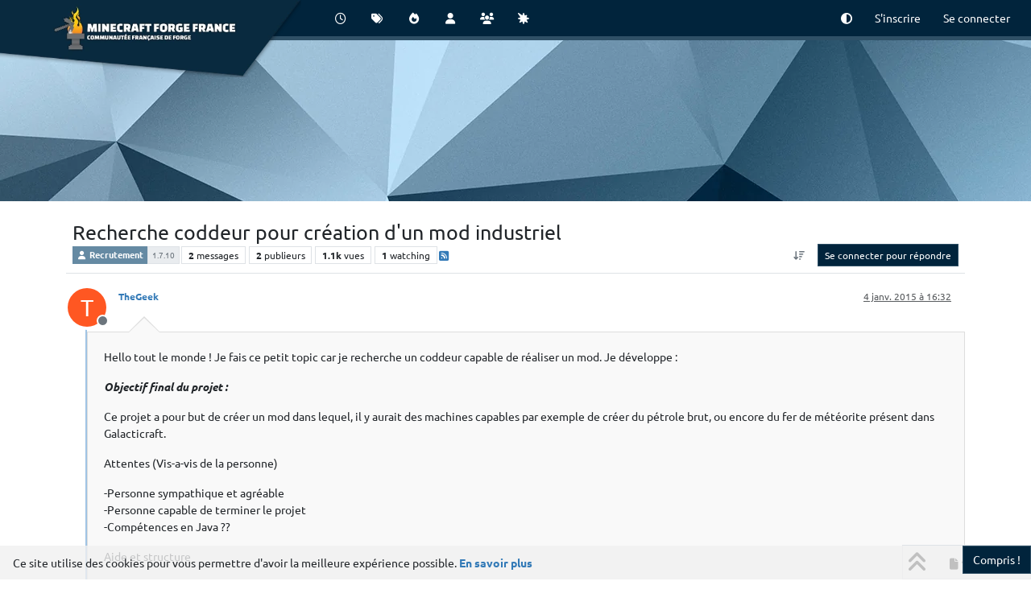

--- FILE ---
content_type: text/html; charset=utf-8
request_url: https://www.minecraftforgefrance.fr/topic/1595/recherche-coddeur-pour-cr%C3%A9ation-d-un-mod-industriel
body_size: 15418
content:
<!DOCTYPE html>
<html lang="fr" data-dir="ltr" style="direction: ltr;">
<head>
<title>Recherche coddeur pour création d&#x27;un mod industriel | Minecraft Forge France</title>
<meta name="viewport" content="width&#x3D;device-width, initial-scale&#x3D;1.0" />
	<meta name="content-type" content="text/html; charset=UTF-8" />
	<meta name="apple-mobile-web-app-capable" content="yes" />
	<meta name="mobile-web-app-capable" content="yes" />
	<meta property="og:site_name" content="Minecraft Forge France" />
	<meta name="msapplication-badge" content="frequency=30; polling-uri=https://www.minecraftforgefrance.fr/sitemap.xml" />
	<meta name="theme-color" content="#ffffff" />
	<meta name="keywords" content="Forge,Modding,Minecraft,Développement,Mods" />
	<meta name="msapplication-square150x150logo" content="/assets/uploads/system/site-logo.png" />
	<meta name="title" content="Recherche coddeur pour création d&#x27;un mod industriel" />
	<meta property="og:title" content="Recherche coddeur pour création d&#x27;un mod industriel" />
	<meta property="og:type" content="article" />
	<meta property="article:published_time" content="2015-01-04T16:32:46.000Z" />
	<meta property="article:modified_time" content="2015-02-23T17:40:18.000Z" />
	<meta property="article:section" content="Recrutement" />
	<meta name="description" content="Hello tout le monde ! Je fais ce petit topic car je recherche un coddeur capable de réaliser un mod. Je développe : Objectif final du projet : Ce projet a po..." />
	<meta property="og:description" content="Hello tout le monde ! Je fais ce petit topic car je recherche un coddeur capable de réaliser un mod. Je développe : Objectif final du projet : Ce projet a po..." />
	<meta property="og:image" content="https://www.minecraftforgefrance.fr/assets/uploads/system/og-image.png" />
	<meta property="og:image:url" content="https://www.minecraftforgefrance.fr/assets/uploads/system/og-image.png" />
	<meta property="og:image:width" content="512" />
	<meta property="og:image:height" content="512" />
	<meta property="og:url" content="https://www.minecraftforgefrance.fr/topic/1595/recherche-coddeur-pour-cr%C3%A9ation-d-un-mod-industriel" />
	
<link rel="stylesheet" type="text/css" href="/assets/client.css?v=7874456be8e" />
<link rel="icon" type="image/x-icon" href="/assets/uploads/system/favicon.ico?v&#x3D;7874456be8e" />
	<link rel="manifest" href="/manifest.webmanifest" crossorigin="use-credentials" />
	<link rel="search" type="application/opensearchdescription+xml" title="Minecraft Forge France" href="/osd.xml" />
	<link rel="apple-touch-icon" href="/assets/uploads/system/touchicon-orig.png" />
	<link rel="icon" sizes="36x36" href="/assets/uploads/system/touchicon-36.png" />
	<link rel="icon" sizes="48x48" href="/assets/uploads/system/touchicon-48.png" />
	<link rel="icon" sizes="72x72" href="/assets/uploads/system/touchicon-72.png" />
	<link rel="icon" sizes="96x96" href="/assets/uploads/system/touchicon-96.png" />
	<link rel="icon" sizes="144x144" href="/assets/uploads/system/touchicon-144.png" />
	<link rel="icon" sizes="192x192" href="/assets/uploads/system/touchicon-192.png" />
	<link rel="stylesheet" href="https://www.minecraftforgefrance.fr/assets/plugins/nodebb-plugin-emoji/emoji/styles.css?v&#x3D;7874456be8e" />
	<link rel="prefetch" href="/assets/src/modules/composer.js?v&#x3D;7874456be8e" />
	<link rel="prefetch" href="/assets/src/modules/composer/uploads.js?v&#x3D;7874456be8e" />
	<link rel="prefetch" href="/assets/src/modules/composer/drafts.js?v&#x3D;7874456be8e" />
	<link rel="prefetch" href="/assets/src/modules/composer/tags.js?v&#x3D;7874456be8e" />
	<link rel="prefetch" href="/assets/src/modules/composer/categoryList.js?v&#x3D;7874456be8e" />
	<link rel="prefetch" href="/assets/src/modules/composer/resize.js?v&#x3D;7874456be8e" />
	<link rel="prefetch" href="/assets/src/modules/composer/autocomplete.js?v&#x3D;7874456be8e" />
	<link rel="prefetch" href="/assets/templates/composer.tpl?v&#x3D;7874456be8e" />
	<link rel="prefetch" href="/assets/language/fr/topic.json?v&#x3D;7874456be8e" />
	<link rel="prefetch" href="/assets/language/fr/modules.json?v&#x3D;7874456be8e" />
	<link rel="prefetch" href="/assets/language/fr/tags.json?v&#x3D;7874456be8e" />
	<link rel="prefetch stylesheet" href="/assets/plugins/nodebb-plugin-markdown/styles/default.css" />
	<link rel="prefetch" href="/assets/language/fr/markdown.json?v&#x3D;7874456be8e" />
	<link rel="canonical" href="https://www.minecraftforgefrance.fr/topic/1595/recherche-coddeur-pour-création-d-un-mod-industriel" />
	<link rel="alternate" type="application/rss+xml" href="/topic/1595.rss" />
	<link rel="up" href="https://www.minecraftforgefrance.fr/category/36/recrutement" />
	<link rel="author" href="https://www.minecraftforgefrance.fr/user/thegeek" />
	
<script>
var config = JSON.parse('{"relative_path":"","upload_url":"/assets/uploads","asset_base_url":"/assets","assetBaseUrl":"/assets","siteTitle":"Minecraft Forge France","browserTitle":"Minecraft Forge France","description":"Forum communautaire autour de l&#x27;api Minecraft Forge. Tutoriels de modding, aide aux utilisateurs et aux d\xE9veloppeurs.","keywords":"Forge,Modding,Minecraft,D\xE9veloppement,Mods","brand:logo":"&#x2F;assets&#x2F;uploads&#x2F;system&#x2F;site-logo.png","titleLayout":"&#123;pageTitle&#125; | &#123;browserTitle&#125;","showSiteTitle":false,"maintenanceMode":false,"postQueue":0,"minimumTitleLength":3,"maximumTitleLength":255,"minimumPostLength":3,"maximumPostLength":131072,"minimumTagsPerTopic":0,"maximumTagsPerTopic":8,"minimumTagLength":3,"maximumTagLength":15,"undoTimeout":10000,"useOutgoingLinksPage":false,"allowGuestHandles":false,"allowTopicsThumbnail":false,"usePagination":true,"disableChat":false,"disableChatMessageEditing":false,"maximumChatMessageLength":1000,"socketioTransports":["polling","websocket"],"socketioOrigins":"https://www.minecraftforgefrance.fr:*","websocketAddress":"","maxReconnectionAttempts":5,"reconnectionDelay":1500,"topicsPerPage":20,"postsPerPage":20,"maximumFileSize":8192,"theme:id":"@minecraftforgefrance/nodebb-theme-mff","theme:src":"","defaultLang":"fr","userLang":"fr","loggedIn":false,"uid":-1,"cache-buster":"v=7874456be8e","topicPostSort":"oldest_to_newest","categoryTopicSort":"recently_replied","csrf_token":false,"searchEnabled":true,"searchDefaultInQuick":"titles","bootswatchSkin":"","composer:showHelpTab":true,"enablePostHistory":true,"timeagoCutoff":30,"timeagoCodes":["af","am","ar","az-short","az","be","bg","bs","ca","cs","cy","da","de-short","de","dv","el","en-short","en","es-short","es","et","eu","fa-short","fa","fi","fr-short","fr","gl","he","hr","hu","hy","id","is","it-short","it","ja","jv","ko","ky","lt","lv","mk","nl","no","pl","pt-br-short","pt-br","pt-short","pt","ro","rs","ru","rw","si","sk","sl","sq","sr","sv","th","tr-short","tr","uk","ur","uz","vi","zh-CN","zh-TW"],"cookies":{"enabled":true,"message":"[[global:cookies.message]]","dismiss":"[[global:cookies.accept]]","link":"[[global:cookies.learn-more]]","link_url":"https:&#x2F;&#x2F;www.cookiesandyou.com"},"thumbs":{"size":512},"emailPrompt":1,"useragent":{"isSafari":false},"fontawesome":{"pro":false,"styles":["solid","brands","regular"],"version":"6.7.2"},"activitypub":{"probe":0},"acpLang":"undefined","topicSearchEnabled":false,"disableCustomUserSkins":true,"defaultBootswatchSkin":"","emojiCustomFirst":false,"composer-default":{},"contactpage":{"reCaptchaPubKey":"6Lfa2lkUAAAAADha7zGLHECHZQ5g5GjD81cAfW5G","hcaptchaPubKey":""},"question-and-answer":{"defaultCid_2":"off","defaultCid_3":"off","defaultCid_4":"off","defaultCid_5":"off","defaultCid_6":"on","defaultCid_7":"off","defaultCid_8":"off","defaultCid_9":"off","defaultCid_10":"off","defaultCid_11":"off","defaultCid_12":"off","defaultCid_13":"off","defaultCid_14":"off","defaultCid_15":"off","defaultCid_16":"off","defaultCid_17":"off","defaultCid_18":"off","defaultCid_19":"off","defaultCid_20":"off","defaultCid_21":"on","defaultCid_22":"off","defaultCid_23":"off","defaultCid_24":"off","defaultCid_25":"off","defaultCid_26":"off","defaultCid_27":"off","defaultCid_28":"off","defaultCid_29":"off","defaultCid_30":"off","defaultCid_31":"off","defaultCid_32":"off","defaultCid_33":"off","defaultCid_34":"off","defaultCid_35":"off","defaultCid_36":"off","defaultCid_37":"off","defaultCid_38":"off","defaultCid_39":"off","defaultCid_40":"off","defaultCid_41":"on","defaultCid_42":"on","defaultCid_43":"on","defaultCid_44":"off","defaultCid_45":"off","defaultCid_46":"off","defaultCid_47":"on","defaultCid_48":"off","defaultCid_49":"off","defaultCid_50":"on","defaultCid_51":"on","defaultCid_52":"off","defaultCid_53":"off","defaultCid_54":"off","defaultCid_55":"on","defaultCid_56":"on","defaultCid_57":"off","defaultCid_58":"off","defaultCid_59":"on","defaultCid_60":"off","forceQuestions":"off"},"markdown":{"highlight":1,"highlightLinesLanguageList":"[\\"apache,apacheconf\\",\\"bash,sh,zsh\\",\\"cs,csharp\\",\\"cpp,c,cc,h,c++,h++,hpp\\",\\"css\\",\\"coffeescript,coffee,cson,iced\\",\\"diff,patch\\",\\"xml,html,xhtml,rss,atom,xjb,xsd,xsl,plist\\",\\"http,https\\",\\"ini,toml\\",\\"json\\",\\"java\\",\\"javascript,js,jsx\\",\\"makefile,mk,mak\\",\\"markdown,md,mkdown,mkd\\",\\"nginx,nginxconf\\",\\"objectivec,objc,obj-c\\",\\"php,php3,php4,php5,php6\\",\\"perl,pl,pm\\",\\"python,py,gyp\\",\\"ruby,rb,gemspec,podspec,thor,irb\\",\\"sql\\",\\"shell,console\\"]","hljsLanguages":["common"],"theme":"default.css","defaultHighlightLanguage":"","externalMark":false},"spam-be-gone":{},"2factor":{"hasKey":false},"hideSubCategories":false,"hideCategoryLastPost":false,"enableQuickReply":false}');
var app = {
user: JSON.parse('{"uid":-1,"username":"Invité","displayname":"Invité","userslug":"","fullname":"Invité","email":"","icon:text":"?","icon:bgColor":"#aaa","groupTitle":"","groupTitleArray":[],"status":"offline","reputation":0,"email:confirmed":false,"unreadData":{"":{},"new":{},"watched":{},"unreplied":{}},"isAdmin":false,"isGlobalMod":false,"isMod":false,"privileges":{"chat":false,"chat:privileged":false,"upload:post:image":false,"upload:post:file":false,"signature":false,"invite":false,"group:create":false,"search:content":false,"search:users":false,"search:tags":false,"view:users":false,"view:tags":false,"view:groups":false,"local:login":false,"ban":false,"mute":false,"view:users:info":false},"blocks":[],"timeagoCode":"fr","offline":true,"lastRoomId":null,"isEmailConfirmSent":false}')
};
document.documentElement.style.setProperty('--panel-offset', `${localStorage.getItem('panelOffset') || 0}px`);
</script>

<!-- Matomo -->

<script type="text/javascript">
var _paq = _paq || [];

var url = "https://stats.minecraftforgefrance.fr/";

function fireMatomo (data) {
    _paq.push(['setDocumentTitle', document.title]);
    _paq.push(['setCustomUrl', location.href]);
    _paq.push(['enableHeartBeatTimer']);
    _paq.push(['appendToTrackingUrl', 'bots=1']);
	if (data && data.tpl === 'search') {
		_paq.push(['trackSiteSearch', ajaxify.data.search_query,, ajaxify.data.matchCount]);
	} else {
		_paq.push(['trackPageView']);
	}
    _paq.push(['enableLinkTracking']);
    _paq.push(['setTrackerUrl', url+'matomo.php']);
    _paq.push(['setSiteId', 1]);
}
fireMatomo(null);

var tag=document.createElement('script'), firstScript=document.getElementsByTagName('script')[0];
tag.type='text/javascript'; tag.async=true; tag.defer=true; tag.src=url+'matomo.js'; firstScript.parentNode.insertBefore(tag,firstScript);
</script>
<!-- End Matomo Code -->



<style>@media (min-width:992px){.shoutbox-archive-content,.shoutbox-content{height:300px}}.lazyYT-container{margin:0 auto}.topic .posts .content pre{max-height:600px}.partner a img{margin:5px auto}a.anchor-offset{top:-153px}</style>

</head>
<body class="page-topic page-topic-1595 page-topic-recherche-coddeur-pour-création-d-un-mod-industriel template-topic page-topic-category-36 page-topic-category-recrutement parent-category-36 page-status-200 theme-mff user-guest skin-noskin">
<nav id="menu" class="slideout-menu hidden">
<section class="menu-section" data-section="navigation">
<ul class="menu-section-list text-bg-dark list-unstyled"></ul>
</section>
</nav>
<nav id="chats-menu" class="slideout-menu hidden">

</nav>
<main id="panel" class="slideout-panel">
<nav class="navbar sticky-top navbar-expand-lg header border-bottom py-0" id="header-menu" component="navbar">
<!-- MFF change: container-fuild and add shard and logo -->
<div class="container-fluid justify-content-start flex-nowrap">
<div class="shard shard-top">
<a href="https://www.minecraftforgefrance.fr">
<img class="d-inline-flex d-sm-none" src="/assets/plugins/@minecraftforgefrance/nodebb-theme-mff/images/logo.webp">
<h1 class="d-inline-flex d-sm-none">MFF</h1>
<img class="d-none d-sm-inline" src="/assets/plugins/@minecraftforgefrance/nodebb-theme-mff/images/banner.webp">
</a>
</div>
<div class="d-flex align-items-center me-auto" style="min-width: 0px;">
<button type="button" class="navbar-toggler border-0" id="mobile-menu">
<i class="fa fa-lg fa-fw fa-bars unread-count" ></i>
<span component="unread/icon" class="notification-icon fa fa-fw fa-book unread-count" data-content="0" data-unread-url="/unread"></span>
</button>
<div class="d-inline-flex align-items-center" style="min-width: 0px;">

<a class="navbar-brand" href="https://www.minecraftforgefrance.fr">
<img alt="Minecraft Forge France" class=" forum-logo d-inline-block align-text-bottom" src="/assets/uploads/system/site-logo.png?v=7874456be8e" />
</a>


</div>
</div>


<div component="navbar/title" class="visible-xs hidden">
<span></span>
</div>
<div id="nav-dropdown" class="collapse navbar-collapse d-none d-lg-block">
<ul id="main-nav" class="navbar-nav me-auto mb-2 mb-lg-0 gap-2">


<li class="nav-item " title="Récent">
<a class="nav-link navigation-link "
 href="&#x2F;recent" >

<i class="fa fa-fw fa-clock-o" data-content=""></i>


<span class="visible-xs-inline">Récent</span>


</a>

</li>



<li class="nav-item " title="Mots-clés">
<a class="nav-link navigation-link "
 href="&#x2F;tags" >

<i class="fa fa-fw fa-tags" data-content=""></i>


<span class="visible-xs-inline">Mots-clés</span>


</a>

</li>



<li class="nav-item " title="Populaire">
<a class="nav-link navigation-link "
 href="&#x2F;popular" >

<i class="fa fa-fw fa-fire" data-content=""></i>


<span class="visible-xs-inline">Populaire</span>


</a>

</li>



<li class="nav-item " title="Utilisateurs">
<a class="nav-link navigation-link "
 href="&#x2F;users" >

<i class="fa fa-fw fa-user" data-content=""></i>


<span class="visible-xs-inline">Utilisateurs</span>


</a>

</li>



<li class="nav-item " title="Groupes">
<a class="nav-link navigation-link "
 href="&#x2F;groups" >

<i class="fa fa-fw fa-group" data-content=""></i>


<span class="visible-xs-inline">Groupes</span>


</a>

</li>



<li class="nav-item " title="Événements Forge">
<a class="nav-link navigation-link "
 href="&#x2F;forge-events" >

<i class="fa fa-fw fa-burst" data-content=""></i>


<span class="visible-xs-inline">Forge Events</span>


</a>

</li>


</ul>
<ul class="navbar-nav mb-2 mb-lg-0 hidden-xs">
<li class="nav-item">
<a href="#" id="reconnect" class="nav-link hide" title="Il semble que votre connexion à  Minecraft Forge France ait été perdue, veuillez patienter pendant que nous vous reconnectons.">
<i class="fa fa-check"></i>
</a>
</li>
</ul>

<!-- MFF change: add theme picker -->
<!-- MFF add: theme picker. This partial don't exist in Persona -->
<ul class="navbar-nav me-0 mb-2 mb-lg-0 align-items-center gap-2">
<li class="nav-item dropdown">
<a class="nav-link dropdown-toggle" href="#" id="navbarDropdownThemePickerMenu" role="button" data-bs-toggle="dropdown" aria-expanded="false">
<i class="fa-solid fa-circle-half-stroke"></i>
</a>
<ul class="dropdown-menu dropdown-menu-end" aria-labelledby="navbarDropdownThemePickerMenu" id="theme-picker">
<li><a class="dropdown-item" href="#" data-theme="auto"><i class="fa-solid fa-circle-half-stroke"></i> Automatique</a></li>
<li><a class="dropdown-item" href="#" data-theme="dark"><i class="fa-solid fa-moon"></i> Foncé</a></li>
<li><a class="dropdown-item" href="#" data-theme="light"><i class="fa-solid fa-sun"></i> Clair</a></li>
</ul>
</li>
</ul>
<!-- MFF change: add theme picker END -->


<ul id="logged-out-menu" class="navbar-nav me-0 mb-2 mb-lg-0 align-items-center gap-2">

<li class="nav-item">
<a class="nav-link" href="/register">
<i class="fa fa-pencil fa-fw d-inline-block d-sm-none"></i>
<span>S'inscrire</span>
</a>
</li>

<li class="nav-item">
<a class="nav-link" href="/login">
<i class="fa fa-sign-in fa-fw d-inline-block d-sm-none"></i>
<span>Se connecter</span>
</a>
</li>
</ul>


</div>
</div>
<!-- MFF change: container-fuild and add shard and logo END -->
</nav>
<!-- MFF change: banner -->
<div id="banner"></div>
<!-- MFF change: banner END -->
<script>
const rect = document.getElementById('header-menu').getBoundingClientRect();
const offset = Math.max(0, rect.bottom);
document.documentElement.style.setProperty('--panel-offset', offset + `px`);
</script>
<div class="container-lg pt-3" id="content">
<noscript>
<div class="alert alert-danger">
<p>
Your browser does not seem to support JavaScript. As a result, your viewing experience will be diminished, and you have been placed in <strong>read-only mode</strong>.
</p>
<p>
Please download a browser that supports JavaScript, or enable it if it's disabled (i.e. NoScript).
</p>
</div>
</noscript>
<div data-widget-area="header">

</div>
<div class="row mb-5">
<div class="topic col-lg-12" itemid="/topic/1595/recherche-coddeur-pour-cr%C3%A9ation-d-un-mod-industriel" itemscope itemtype="https://schema.org/DiscussionForumPosting">
<meta itemprop="headline" content="Recherche coddeur pour création d&#x27;un mod industriel">
<meta itemprop="text" content="Recherche coddeur pour création d&#x27;un mod industriel">
<meta itemprop="url" content="/topic/1595/recherche-coddeur-pour-cr%C3%A9ation-d-un-mod-industriel">
<meta itemprop="datePublished" content="2015-01-04T16:32:46.000Z">
<meta itemprop="dateModified" content="2015-02-23T17:40:18.000Z">
<div itemprop="author" itemscope itemtype="https://schema.org/Person">
<meta itemprop="name" content="TheGeek">
<meta itemprop="url" content="/user/thegeek">
</div>
<div class="topic-header sticky-top mb-3 bg-body">
<div class="d-flex flex-wrap gap-3 border-bottom p-2">
<div class="d-flex flex-column gap-2 flex-grow-1">
<h1 component="post/header" class="mb-0" itemprop="name">
<div class="topic-title d-flex">
<span class="fs-3" component="topic/title">Recherche coddeur pour création d&#x27;un mod industriel</span>
</div>
</h1>
<div class="topic-info d-flex gap-2 align-items-center flex-wrap">
<span component="topic/labels" class="d-flex gap-2 hidden">
<span component="topic/scheduled" class="badge badge border border-gray-300 text-body hidden">
<i class="fa fa-clock-o"></i> Planifier
</span>
<span component="topic/pinned" class="badge badge border border-gray-300 text-body hidden">
<i class="fa fa-thumb-tack"></i> Épinglé
</span>
<span component="topic/locked" class="badge badge border border-gray-300 text-body hidden">
<i class="fa fa-lock"></i> Verrouillé
</span>
<a component="topic/moved" href="/category/" class="badge badge border border-gray-300 text-body text-decoration-none hidden">
<i class="fa fa-arrow-circle-right"></i> Déplacé
</a>

</span>
<a href="/category/36/recrutement" class="badge px-1 text-truncate text-decoration-none border" style="color: #FFFFFF;background-color: #658aa3;border-color: #658aa3!important; max-width: 70vw;">
			<i class="fa fa-fw fa-user"></i>
			Recrutement
		</a>
<div data-tid="1595" component="topic/tags" class="lh-1 tags tag-list d-flex flex-wrap hidden-xs hidden-empty gap-2"><a href="/tags/1.7.10"><span class="badge border border-gray-300 fw-normal tag tag-class-1.7.10" data-tag="1.7.10">1.7.10</span></a></div>
<div class="d-flex gap-2"><span class="badge text-body border border-gray-300 stats text-xs">
<i class="fa-regular fa-fw fa-message visible-xs-inline" title="Messages"></i>
<span component="topic/post-count" title="2" class="fw-bold">2</span>
<span class="hidden-xs text-lowercase fw-normal">Messages</span>
</span>
<span class="badge text-body border border-gray-300 stats text-xs">
<i class="fa fa-fw fa-user visible-xs-inline" title="Publieurs"></i>
<span title="2" class="fw-bold">2</span>
<span class="hidden-xs text-lowercase fw-normal">Publieurs</span>
</span>
<span class="badge text-body border border-gray-300 stats text-xs">
<i class="fa fa-fw fa-eye visible-xs-inline" title="Vues"></i>
<span class="fw-bold" title="1125">1.1k</span>
<span class="hidden-xs text-lowercase fw-normal">Vues</span>
</span>

<span class="badge text-body border border-gray-300 stats text-xs">
<i class="fa fa-fw fa-bell-o visible-xs-inline" title="Watching"></i>
<span class="fw-bold" title="1125">1</span>
<span class="hidden-xs text-lowercase fw-normal">Watching</span>
</span>
</div>

<a class="hidden-xs" target="_blank" href="/topic/1595.rss"><i class="fa fa-rss-square"></i></a>


<div class="ms-auto">
<div class="topic-main-buttons float-end d-inline-block">
<span class="loading-indicator btn float-start hidden" done="0">
<span class="hidden-xs">Charger plus de messages</span> <i class="fa fa-refresh fa-spin"></i>
</span>


<div title="Trier" class="btn-group bottom-sheet hidden-xs" component="thread/sort">
<button class="btn btn-sm btn-ghost dropdown-toggle" data-bs-toggle="dropdown" aria-haspopup="true" aria-expanded="false" aria-label="Option de tri des messages, Du plus ancien au plus récent">
<i class="fa fa-fw fa-arrow-down-wide-short text-secondary"></i></button>
<ul class="dropdown-menu dropdown-menu-end p-1 text-sm" role="menu">
<li>
<a class="dropdown-item rounded-1 d-flex align-items-center gap-2" href="#" class="oldest_to_newest" data-sort="oldest_to_newest" role="menuitem">
<span class="flex-grow-1">Du plus ancien au plus récent</span>
<i class="flex-shrink-0 fa fa-fw text-secondary"></i>
</a>
</li>
<li>
<a class="dropdown-item rounded-1 d-flex align-items-center gap-2" href="#" class="newest_to_oldest" data-sort="newest_to_oldest" role="menuitem">
<span class="flex-grow-1">Du plus récent au plus ancien</span>
<i class="flex-shrink-0 fa fa-fw text-secondary"></i>
</a>
</li>
<li>
<a class="dropdown-item rounded-1 d-flex align-items-center gap-2" href="#" class="most_votes" data-sort="most_votes" role="menuitem">
<span class="flex-grow-1">Les plus votés</span>
<i class="flex-shrink-0 fa fa-fw text-secondary"></i>
</a>
</li>
</ul>
</div>
<div class="d-inline-block">

</div>
<div component="topic/reply/container" class="btn-group bottom-sheet hidden">
<a href="/compose?tid=1595" class="btn btn-sm btn-primary" component="topic/reply" data-ajaxify="false" role="button"><i class="fa fa-reply visible-xs-inline"></i><span class="visible-sm-inline visible-md-inline visible-lg-inline"> Répondre</span></a>
<button type="button" class="btn btn-sm btn-primary dropdown-toggle" data-bs-toggle="dropdown" aria-haspopup="true" aria-expanded="false">
<span class="caret"></span>
</button>
<ul class="dropdown-menu dropdown-menu-end" role="menu">
<li><a class="dropdown-item" href="#" component="topic/reply-as-topic" role="menuitem">Répondre à l'aide d'un nouveau sujet</a></li>
</ul>
</div>


<a component="topic/reply/guest" href="/login" class="btn btn-sm btn-primary">Se connecter pour répondre</a>


</div>
</div>
</div>
</div>
<div class="d-flex flex-wrap gap-2 align-items-center hidden-empty" component="topic/thumb/list"></div>
</div>
</div>



<div component="topic/deleted/message" class="alert alert-warning d-flex justify-content-between flex-wrap hidden">
<span>Ce sujet a été supprimé. Seuls les utilisateurs avec les droits d'administration peuvent le voir.</span>
<span>

</span>
</div>

<ul component="topic" class="posts timeline" data-tid="1595" data-cid="36">

<li component="post" class="  topic-owner-post" data-index="0" data-pid="1595" data-uid="726" data-timestamp="1420389166000" data-username="TheGeek" data-userslug="thegeek" itemprop="comment" itemtype="http://schema.org/Comment" itemscope>
<a component="post/anchor" data-index="0" id="1"></a>
<meta itemprop="datePublished" content="2015-01-04T16:32:46.000Z">
<meta itemprop="dateModified" content="">

<div class="clearfix post-header">
<div class="icon float-start">
<a href="/user/thegeek">
<span title="TheGeek" data-uid="726" class="avatar  avatar-rounded" component="user/picture" style="--avatar-size: 48px; background-color: #ff5722">T</span>

<span component="user/status" class="position-absolute top-100 start-100 border border-white border-2 rounded-circle status offline"><span class="visually-hidden">Hors-ligne</span></span>

</a>
</div>
<small class="d-flex">
<div class="d-flex align-items-center gap-1 flex-wrap w-100">
<strong class="text-nowrap" itemprop="author" itemscope itemtype="https://schema.org/Person">
<meta itemprop="name" content="TheGeek">
<meta itemprop="url" content="/user/thegeek">
<a href="/user/thegeek" data-username="TheGeek" data-uid="726">TheGeek</a>
</strong>


<span class="visible-xs-inline-block visible-sm-inline-block visible-md-inline-block visible-lg-inline-block">

<span>

</span>
</span>
<div class="d-flex align-items-center gap-1 flex-grow-1 justify-content-end">
<span>
<i component="post/edit-indicator" class="fa fa-pencil-square edit-icon hidden"></i>
<span data-editor="" component="post/editor" class="hidden">dernière édition par  <span class="timeago" title="Invalid Date"></span></span>
<span class="visible-xs-inline-block visible-sm-inline-block visible-md-inline-block visible-lg-inline-block">
<a class="permalink text-muted" href="/post/1595"><span class="timeago" title="2015-01-04T16:32:46.000Z"></span></a>
</span>
</span>
<span class="bookmarked"><i class="fa fa-bookmark-o"></i></span>
</div>
</div>
</small>
</div>
<br />
<div class="content" component="post/content" itemprop="text">
<p dir="auto">Hello tout le monde ! Je fais ce petit topic car je recherche un coddeur capable de réaliser un mod. Je développe :</p>
<p dir="auto"><em><strong>Objectif final du projet :</strong></em></p>
<p dir="auto">Ce projet a pour but de créer un mod dans lequel, il y aurait des machines capables par exemple de créer du pétrole brut, ou encore du fer de météorite présent dans Galacticraft.</p>
<p dir="auto">Attentes (Vis-a-vis de la personne)</p>
<p dir="auto">-Personne sympathique et agréable<br />
-Personne capable de terminer le projet<br />
-Compétences en Java ??</p>
<p dir="auto">Aide et structure</p>
<p dir="auto">Le but, comme je l’ai déjà dis, est de créer un mod, de A à Z. Cette personne pourra peut être être aidée un peu. Malheureusement, faute de manque de moyens, cette personne ne pourra être rémunérée. Elle pourra en revanche, si sa l’intéresse, jouer sur le serveur de mon ami prévu à cet effet.</p>
<p dir="auto">Raisons du recrutement</p>
<p dir="auto">Étant dans l’incapacité de créer un mod (aucunes compétences en java), j’ai décidé de faire appel à des personnes ayant de l’expérience dans le codage.</p>
<p dir="auto">Avancée du projet</p>
<p dir="auto">Le projet n’a pas encore débuté. Il n’y a donc encore aucune ébauche de projet en cours, mais plusieurs idées qui trainent. Mon ami qui joue avec moi sur le serveur a quelques compétences en codage, il pourra donc vous aider. Il n’y a pas de temps imparti pour terminer le mod : vous avez donc tout le temps nécessaire pour le créer.</p>
<p dir="auto">Cordialement,<br />
TheGeek</p>

</div>
<div class="post-footer">

<div class="clearfix">

<a component="post/reply-count" data-target-component="post/replies/container" href="#" class="threaded-replies user-select-none float-start text-muted hidden">
<span component="post/reply-count/avatars" class="avatars d-inline-flex gap-1 align-items-top hidden-xs ">


</span>
<span class="replies-count small" component="post/reply-count/text" data-replies="0">1 réponse</span>
<span class="replies-last hidden-xs small">Dernière réponse <span class="timeago" title=""></span></span>
<i class="fa fa-fw fa-chevron-down" component="post/replies/open"></i>
</a>

<small class="d-flex justify-content-end align-items-center gap-1" component="post/actions">
<!-- This partial intentionally left blank; overwritten by nodebb-plugin-reactions -->
<span class="post-tools">
<a component="post/reply" href="#" class="btn btn-sm btn-link user-select-none hidden">Répondre</a>
<a component="post/quote" href="#" class="btn btn-sm btn-link user-select-none hidden">Citer</a>
</span>


<span class="votes">
<a component="post/upvote" href="#" class="btn btn-sm btn-link ">
<i class="fa fa-chevron-up"></i>
</a>
<span class="btn btn-sm btn-link" component="post/vote-count" data-votes="0">0</span>

<a component="post/downvote" href="#" class="btn btn-sm btn-link ">
<i class="fa fa-chevron-down"></i>
</a>

</span>

<span component="post/tools" class="dropdown bottom-sheet d-inline-block hidden">
<a class="btn btn-link btn-sm dropdown-toggle" href="#" data-bs-toggle="dropdown" aria-haspopup="true" aria-expanded="false"><i class="fa fa-fw fa-ellipsis-v"></i></a>
<ul class="dropdown-menu dropdown-menu-end p-1 text-sm" role="menu"></ul>
</span>
</small>
</div>
<div component="post/replies/container"></div>
</div>

</li>




<li component="post" class="  " data-index="1" data-pid="24044" data-uid="815" data-timestamp="1424713218000" data-username="Amaras" data-userslug="amaras" itemprop="comment" itemtype="http://schema.org/Comment" itemscope>
<a component="post/anchor" data-index="1" id="2"></a>
<meta itemprop="datePublished" content="2015-02-23T17:40:18.000Z">
<meta itemprop="dateModified" content="">

<div class="clearfix post-header">
<div class="icon float-start">
<a href="/user/amaras">
<span title="Amaras" data-uid="815" class="avatar  avatar-rounded" component="user/picture" style="--avatar-size: 48px; background-color: #827717">A</span>

<span component="user/status" class="position-absolute top-100 start-100 border border-white border-2 rounded-circle status offline"><span class="visually-hidden">Hors-ligne</span></span>

</a>
</div>
<small class="d-flex">
<div class="d-flex align-items-center gap-1 flex-wrap w-100">
<strong class="text-nowrap" itemprop="author" itemscope itemtype="https://schema.org/Person">
<meta itemprop="name" content="Amaras">
<meta itemprop="url" content="/user/amaras">
<a href="/user/amaras" data-username="Amaras" data-uid="815">Amaras</a>
</strong>


<span class="visible-xs-inline-block visible-sm-inline-block visible-md-inline-block visible-lg-inline-block">

<span>

</span>
</span>
<div class="d-flex align-items-center gap-1 flex-grow-1 justify-content-end">
<span>
<i component="post/edit-indicator" class="fa fa-pencil-square edit-icon hidden"></i>
<span data-editor="" component="post/editor" class="hidden">dernière édition par  <span class="timeago" title="Invalid Date"></span></span>
<span class="visible-xs-inline-block visible-sm-inline-block visible-md-inline-block visible-lg-inline-block">
<a class="permalink text-muted" href="/post/24044"><span class="timeago" title="2015-02-23T17:40:18.000Z"></span></a>
</span>
</span>
<span class="bookmarked"><i class="fa fa-bookmark-o"></i></span>
</div>
</div>
</small>
</div>
<br />
<div class="content" component="post/content" itemprop="text">
<p dir="auto">Bonsoir, aillant déjà coder un mod Minecraft je suis volontaire pour faire le votre, de plus j’ai déjà un espace de travail pour faire votre mods mais je ne pourrais faire que le code.</p>

</div>
<div class="post-footer">

<div class="clearfix">

<a component="post/reply-count" data-target-component="post/replies/container" href="#" class="threaded-replies user-select-none float-start text-muted hidden">
<span component="post/reply-count/avatars" class="avatars d-inline-flex gap-1 align-items-top hidden-xs ">


</span>
<span class="replies-count small" component="post/reply-count/text" data-replies="0">1 réponse</span>
<span class="replies-last hidden-xs small">Dernière réponse <span class="timeago" title=""></span></span>
<i class="fa fa-fw fa-chevron-down" component="post/replies/open"></i>
</a>

<small class="d-flex justify-content-end align-items-center gap-1" component="post/actions">
<!-- This partial intentionally left blank; overwritten by nodebb-plugin-reactions -->
<span class="post-tools">
<a component="post/reply" href="#" class="btn btn-sm btn-link user-select-none hidden">Répondre</a>
<a component="post/quote" href="#" class="btn btn-sm btn-link user-select-none hidden">Citer</a>
</span>


<span class="votes">
<a component="post/upvote" href="#" class="btn btn-sm btn-link ">
<i class="fa fa-chevron-up"></i>
</a>
<span class="btn btn-sm btn-link" component="post/vote-count" data-votes="0">0</span>

<a component="post/downvote" href="#" class="btn btn-sm btn-link ">
<i class="fa fa-chevron-down"></i>
</a>

</span>

<span component="post/tools" class="dropdown bottom-sheet d-inline-block hidden">
<a class="btn btn-link btn-sm dropdown-toggle" href="#" data-bs-toggle="dropdown" aria-haspopup="true" aria-expanded="false"><i class="fa fa-fw fa-ellipsis-v"></i></a>
<ul class="dropdown-menu dropdown-menu-end p-1 text-sm" role="menu"></ul>
</span>
</small>
</div>
<div component="post/replies/container"></div>
</div>

</li>




</ul>



<nav component="pagination" class="pagination-container hidden" aria-label="Pagination">
<ul class="pagination hidden-xs justify-content-center">
<li class="page-item previous float-start disabled">
<a class="page-link" href="?" data-page="1" aria-label="Page précédente"><i class="fa fa-chevron-left"></i> </a>
</li>

<li class="page-item next float-end disabled">
<a class="page-link" href="?" data-page="1" aria-label="Page suivante"><i class="fa fa-chevron-right"></i></a>
</li>
</ul>
<ul class="pagination hidden-sm hidden-md hidden-lg justify-content-center">
<li class="page-item first disabled">
<a class="page-link" href="?" data-page="1" aria-label="Première page"><i class="fa fa-fast-backward"></i> </a>
</li>
<li class="page-item previous disabled">
<a class="page-link" href="?" data-page="1" aria-label="Page précédente"><i class="fa fa-chevron-left"></i> </a>
</li>
<li component="pagination/select-page" class="page-item page select-page">
<a class="page-link" href="#" aria-label="Aller à la page">1 / 1</a>
</li>
<li class="page-item next disabled">
<a class="page-link" href="?" data-page="1" aria-label="Page suivante"><i class="fa fa-chevron-right"></i></a>
</li>
<li class="page-item last disabled">
<a class="page-link" href="?" data-page="1" aria-label="Dernière page"><i class="fa fa-fast-forward"></i> </a>
</li>
</ul>
</nav>

<div class="pagination-block border border-1 text-bg-light text-center">
<div class="progress-bar bg-info"></div>
<div class="wrapper dropup">
<i class="fa fa-2x fa-angle-double-up pointer fa-fw pagetop"></i>
<a href="#" class="text-reset dropdown-toggle d-inline-block text-decoration-none" data-bs-toggle="dropdown" data-bs-reference="parent" aria-haspopup="true" aria-expanded="false">
<span class="pagination-text"></span>
</a>
<i class="fa fa-2x fa-angle-double-down pointer fa-fw pagebottom"></i>
<ul class="dropdown-menu dropdown-menu-end" role="menu">
<li>
<div class="row">
<div class="col-8 post-content"></div>
<div class="col-4 text-end">
<div class="scroller-content">
<span class="pointer pagetop">Premier message <i class="fa fa-angle-double-up"></i></span>
<div class="scroller-container">
<div class="scroller-thumb">
<span class="thumb-text"></span>
<div class="scroller-thumb-icon"></div>
</div>
</div>
<span class="pointer pagebottom">Dernier message <i class="fa fa-angle-double-down"></i></span>
</div>
</div>
</div>
<div class="row">
<div class="col-6">
<button id="myNextPostBtn" class="btn btn-outline-secondary form-control" disabled>Aller à mon prochain message</button>
</div>
<div class="col-6">
<input type="number" class="form-control" id="indexInput" placeholder="Aller à l'index des messages">
</div>
</div>
</li>
</ul>
</div>
</div>
</div>
<div data-widget-area="sidebar" class="col-lg-3 col-sm-12 hidden">

</div>
</div>
<div data-widget-area="footer">

</div>
<script id="ajaxify-data" type="application/json">{"cid":36,"tid":1595,"uid":726,"slug":"1595/recherche-coddeur-pour-création-d-un-mod-industriel","tags":[{"value":"1.7.10","valueEscaped":"1.7.10","valueEncoded":"1.7.10","class":"1.7.10"}],"title":"Recherche coddeur pour création d&#x27;un mod industriel","mainPid":1595,"postcount":2,"teaserPid":"24044","timestamp":1420389166000,"viewcount":1125,"postercount":2,"lastposttime":1424713218000,"followercount":1,"deleted":0,"locked":0,"pinned":0,"pinExpiry":0,"upvotes":0,"downvotes":0,"deleterUid":0,"titleRaw":"Recherche coddeur pour création d'un mod industriel","timestampISO":"2015-01-04T16:32:46.000Z","scheduled":false,"lastposttimeISO":"2015-02-23T17:40:18.000Z","pinExpiryISO":"","votes":0,"thumbs":[],"posts":[{"pid":1595,"tid":1595,"uid":726,"votes":0,"content":"<p dir=\"auto\">Hello tout le monde ! Je fais ce petit topic car je recherche un coddeur capable de réaliser un mod. Je développe :<\/p>\n<p dir=\"auto\"><em><strong>Objectif final du projet :<\/strong><\/em><\/p>\n<p dir=\"auto\">Ce projet a pour but de créer un mod dans lequel, il y aurait des machines capables par exemple de créer du pétrole brut, ou encore du fer de météorite présent dans Galacticraft.<\/p>\n<p dir=\"auto\">Attentes (Vis-a-vis de la personne)<\/p>\n<p dir=\"auto\">-Personne sympathique et agréable<br />\n-Personne capable de terminer le projet<br />\n-Compétences en Java ??<\/p>\n<p dir=\"auto\">Aide et structure<\/p>\n<p dir=\"auto\">Le but, comme je l’ai déjà dis, est de créer un mod, de A à Z. Cette personne pourra peut être être aidée un peu. Malheureusement, faute de manque de moyens, cette personne ne pourra être rémunérée. Elle pourra en revanche, si sa l’intéresse, jouer sur le serveur de mon ami prévu à cet effet.<\/p>\n<p dir=\"auto\">Raisons du recrutement<\/p>\n<p dir=\"auto\">Étant dans l’incapacité de créer un mod (aucunes compétences en java), j’ai décidé de faire appel à des personnes ayant de l’expérience dans le codage.<\/p>\n<p dir=\"auto\">Avancée du projet<\/p>\n<p dir=\"auto\">Le projet n’a pas encore débuté. Il n’y a donc encore aucune ébauche de projet en cours, mais plusieurs idées qui trainent. Mon ami qui joue avec moi sur le serveur a quelques compétences en codage, il pourra donc vous aider. Il n’y a pas de temps imparti pour terminer le mod : vous avez donc tout le temps nécessaire pour le créer.<\/p>\n<p dir=\"auto\">Cordialement,<br />\nTheGeek<\/p>\n","timestamp":1420389166000,"reputation":0,"deleted":0,"upvotes":0,"downvotes":0,"deleterUid":0,"edited":0,"replies":{"hasMore":false,"hasSingleImmediateReply":false,"users":[],"text":"[[topic:one-reply-to-this-post]]","count":0},"bookmarks":0,"announces":0,"timestampISO":"2015-01-04T16:32:46.000Z","editedISO":"","attachments":[],"uploads":[],"index":0,"user":{"uid":726,"banned":false,"status":"offline","picture":null,"username":"TheGeek","userslug":"thegeek","postcount":9,"signature":"","groupTitle":null,"lastonline":1429089340,"mutedUntil":0,"reputation":0,"topiccount":3,"banned:expire":0,"displayname":"TheGeek","groupTitleArray":[],"icon:bgColor":"#ff5722","icon:text":"T","lastonlineISO":"1970-01-17T12:58:09.340Z","muted":false,"banned_until":0,"banned_until_readable":"Not Banned","isLocal":true,"selectedGroups":[],"custom_profile_info":[]},"editor":null,"bookmarked":false,"upvoted":false,"downvoted":false,"selfPost":false,"events":[],"topicOwnerPost":true,"display_edit_tools":false,"display_delete_tools":false,"display_moderator_tools":false,"display_move_tools":false,"display_post_menu":0},{"pid":24044,"tid":1595,"uid":815,"votes":0,"content":"<p dir=\"auto\">Bonsoir, aillant déjà coder un mod Minecraft je suis volontaire pour faire le votre, de plus j’ai déjà un espace de travail pour faire votre mods mais je ne pourrais faire que le code.<\/p>\n","timestamp":1424713218000,"reputation":0,"deleted":0,"upvotes":0,"downvotes":0,"deleterUid":0,"edited":0,"replies":{"hasMore":false,"hasSingleImmediateReply":false,"users":[],"text":"[[topic:one-reply-to-this-post]]","count":0},"bookmarks":0,"announces":0,"timestampISO":"2015-02-23T17:40:18.000Z","editedISO":"","attachments":[],"uploads":[],"index":1,"user":{"uid":815,"banned":false,"status":"offline","picture":null,"username":"Amaras","userslug":"amaras","postcount":1,"signature":"","groupTitle":null,"lastonline":1445894588,"mutedUntil":0,"reputation":0,"topiccount":0,"banned:expire":0,"displayname":"Amaras","groupTitleArray":[],"icon:bgColor":"#827717","icon:text":"A","lastonlineISO":"1970-01-17T17:38:14.588Z","muted":false,"banned_until":0,"banned_until_readable":"Not Banned","isLocal":true,"selectedGroups":[],"custom_profile_info":[]},"editor":null,"bookmarked":false,"upvoted":false,"downvoted":false,"selfPost":false,"events":[],"topicOwnerPost":false,"display_edit_tools":false,"display_delete_tools":false,"display_moderator_tools":false,"display_move_tools":false,"display_post_menu":0}],"category":{"cid":36,"icon":"fa-user","link":"","name":"Recrutement","slug":"36/recrutement","class":"col-md-3 col-xs-6","color":"#FFFFFF","order":5,"handle":"recrutement","bgColor":"#658aa3","disabled":0,"parentCid":17,"imageClass":"cover","post_count":1310,"description":"","topic_count":288,"numRecentReplies":1,"descriptionParsed":"","subCategoriesPerPage":10,"minTags":0,"maxTags":8,"postQueue":0,"isSection":0,"totalPostCount":1310,"totalTopicCount":288},"tagWhitelist":["développeur","graphiste","modélisateur","sponge","forge","web","fermé"],"minTags":0,"maxTags":8,"thread_tools":[],"isFollowing":false,"isNotFollowing":true,"isIgnoring":false,"bookmark":null,"postSharing":[],"deleter":null,"merger":null,"forker":null,"related":[{"cid":41,"tid":5938,"uid":2605,"slug":"5938/faire-une-deuxième-barre-d-armure","tags":[{"value":"1.7.10","valueEscaped":"1.7.10","valueEncoded":"1.7.10","class":"1.7.10"}],"thumb":"","title":"Faire une deuxième barre d&#x27;armure","oldCid":21,"mainPid":68606,"upvotes":0,"isSolved":0,"downvotes":1,"postcount":2,"teaserPid":68618,"timestamp":1577439231821,"viewcount":1077,"isQuestion":1,"postercount":2,"lastposttime":1577646775816,"followercount":3,"deleted":0,"locked":0,"pinned":0,"pinExpiry":0,"deleterUid":0,"titleRaw":"Faire une deuxième barre d'armure","timestampISO":"2019-12-27T09:33:51.821Z","scheduled":false,"lastposttimeISO":"2019-12-29T19:12:55.816Z","pinExpiryISO":"","votes":-1,"thumbs":[],"category":{"cid":41,"icon":"fa-close","name":"Sans suite","slug":"41/sans-suite","color":"#FFFFFF","bgColor":"#f0ad4e","disabled":0,"imageClass":"cover","backgroundImage":""},"user":{"uid":2605,"banned":false,"status":"offline","picture":"/assets/uploads/profile/uid-2605/2605-profileavatar.png","username":"Heaven","userslug":"heaven","postcount":82,"signature":null,"reputation":3,"displayname":"Heaven","icon:bgColor":"#ff5722","icon:text":"H","banned_until_readable":"Not Banned","isLocal":true},"teaser":{"pid":68618,"tid":5938,"uid":3036,"content":"Je n’en s’ait rien essai de demander sur Paladium\n","timestamp":1577646775816,"sourceContent":null,"timestampISO":"2019-12-29T19:12:55.816Z","user":{"uid":3036,"picture":null,"username":"Ocomma","userslug":"ocomma","displayname":"Ocomma","icon:bgColor":"#9c27b0","icon:text":"O","isLocal":true},"index":2},"isOwner":false,"ignored":false,"followed":false,"unread":true,"bookmark":null,"unreplied":false,"icons":["<span class=\"unanswered badge border text-bg-warning border-warning\"><i class=\"fa fa-question-circle\"><\/i><span> [[qanda:topic_unsolved]]<\/span><\/span>"]},{"cid":43,"tid":6136,"uid":3238,"slug":"6136/erreur-texture-armure-tuto","tags":[{"value":"1.7.10","valueEscaped":"1.7.10","valueEncoded":"1.7.10","class":"1.7.10"}],"thumb":"","title":"Erreur texture armure (tuto)","locked":1,"oldCid":21,"mainPid":70721,"isSolved":1,"postcount":2,"solvedPid":"70722","teaserPid":70722,"timestamp":1587368505329,"viewcount":1055,"isQuestion":1,"postercount":2,"lastposttime":1587373344101,"followercount":2,"deleted":0,"pinned":0,"pinExpiry":0,"upvotes":0,"downvotes":0,"deleterUid":0,"titleRaw":"Erreur texture armure (tuto)","timestampISO":"2020-04-20T07:41:45.329Z","scheduled":false,"lastposttimeISO":"2020-04-20T09:02:24.101Z","pinExpiryISO":"","votes":0,"thumbs":[],"category":{"cid":43,"icon":"fa-comment","name":"1.7.x","slug":"43/1-7-x","color":"#FFFFFF","bgColor":"#BA8BAF","disabled":0,"imageClass":"cover","backgroundImage":""},"user":{"uid":3238,"banned":false,"status":"offline","picture":"/assets/uploads/profile/uid-3238/3238-profileavatar.jpeg","username":"Helios_38","userslug":"helios_38","postcount":33,"signature":null,"reputation":1,"displayname":"Helios_38","icon:bgColor":"#9c27b0","icon:text":"H","banned_until_readable":"Not Banned","isLocal":true},"teaser":{"pid":70722,"tid":6136,"uid":2,"content":"Bonjour,\nDans la classe de ton armure tu n’as pas importé le bon entity.\nAjouter un  @Override au dessus de la fonction getArmorTexture t’aurai permit d’avoir une erreur.\nEt sinon Minecraft Forge France ne fait plus de support pour la 1.7.10, j’archive donc cette discussion directement.\n","timestamp":1587373344101,"sourceContent":null,"timestampISO":"2020-04-20T09:02:24.101Z","user":{"uid":2,"picture":"/assets/uploads/profile/uid-2/2-profileavatar.png","username":"robin4002","userslug":"robin4002","displayname":"robin4002","icon:bgColor":"#33691e","icon:text":"R","isLocal":true},"index":2},"isOwner":false,"ignored":false,"followed":false,"unread":true,"bookmark":null,"unreplied":false,"icons":["<span class=\"answered badge border text-bg-success border-success\"><i class=\"fa fa-check\"><\/i><span> [[qanda:topic_solved]]<\/span><\/span>"]},{"cid":41,"tid":5944,"uid":2887,"slug":"5944/display-seticon","tags":[{"value":"1.7.10","valueEscaped":"1.7.10","valueEncoded":"1.7.10","class":"1.7.10"}],"title":"Display.setIcon()","oldCid":21,"mainPid":68665,"isSolved":0,"postcount":3,"teaserPid":68675,"timestamp":1577976592886,"viewcount":1038,"isQuestion":1,"postercount":2,"lastposttime":1578163690039,"followercount":2,"deleted":0,"locked":0,"pinned":0,"pinExpiry":0,"upvotes":0,"downvotes":0,"deleterUid":0,"titleRaw":"Display.setIcon()","timestampISO":"2020-01-02T14:49:52.886Z","scheduled":false,"lastposttimeISO":"2020-01-04T18:48:10.039Z","pinExpiryISO":"","votes":0,"thumbs":[],"category":{"cid":41,"icon":"fa-close","name":"Sans suite","slug":"41/sans-suite","color":"#FFFFFF","bgColor":"#f0ad4e","disabled":0,"imageClass":"cover","backgroundImage":""},"user":{"uid":2887,"banned":false,"status":"offline","picture":"/assets/uploads/profile/uid-2887/2887-profileavatar.png","username":"AstFaster","userslug":"astfaster","postcount":89,"signature":null,"reputation":2,"displayname":"AstFaster","icon:bgColor":"#607d8b","icon:text":"A","banned_until_readable":"Not Banned","isLocal":true},"teaser":{"pid":68675,"tid":5944,"uid":2887,"content":"Ben en fait j’avais déjà vu cette Doc et je t’avoues que j’ai du mal à comprendre le principe et cmt l’utiliser pour mettre une icone. J’imagine de ce que j’ai compris que ce serait avec avec le “put”… Et j’ai un peu de mal à comprendre le principe de byte tout ça.\n","timestamp":1578163690039,"sourceContent":null,"timestampISO":"2020-01-04T18:48:10.039Z","user":{"uid":2887,"picture":"/assets/uploads/profile/uid-2887/2887-profileavatar.png","username":"AstFaster","userslug":"astfaster","displayname":"AstFaster","icon:bgColor":"#607d8b","icon:text":"A","isLocal":true},"index":3},"isOwner":false,"ignored":false,"followed":false,"unread":true,"bookmark":null,"unreplied":false,"icons":["<span class=\"unanswered badge border text-bg-warning border-warning\"><i class=\"fa fa-question-circle\"><\/i><span> [[qanda:topic_unsolved]]<\/span><\/span>"]},{"cid":48,"tid":6480,"uid":3611,"slug":"6480/plante-stage","tags":[{"value":"1.7.10","valueEscaped":"1.7.10","valueEncoded":"1.7.10","class":"1.7.10"}],"title":"Plante Stage","locked":1,"oldCid":35,"mainPid":73273,"postcount":2,"teaserPid":73274,"timestamp":1608736106383,"viewcount":2315,"postercount":2,"lastposttime":1608743057668,"followercount":2,"deleted":0,"pinned":0,"pinExpiry":0,"upvotes":0,"downvotes":0,"deleterUid":0,"titleRaw":"Plante Stage","timestampISO":"2020-12-23T15:08:26.383Z","scheduled":false,"lastposttimeISO":"2020-12-23T17:04:17.668Z","pinExpiryISO":"","votes":0,"thumbs":[],"category":{"cid":48,"icon":"fa-archive","name":"Archives","slug":"48/archives","color":"#FFFFFF","bgColor":"#658aa3","disabled":0,"imageClass":"cover","backgroundImage":""},"user":{"uid":3611,"banned":false,"status":"offline","picture":null,"username":"Frealac","userslug":"frealac","postcount":8,"signature":null,"reputation":0,"displayname":"Frealac","icon:bgColor":"#f44336","icon:text":"F","banned_until_readable":"Not Banned","isLocal":true},"teaser":{"pid":73274,"tid":6480,"uid":2,"content":"Bonjour,\nLa section “serveur moddé” est réservé à la présentation de serveur, une demande d’aide n’y a donc pas sa place.\nPar ailleurs, nous ne faisons plus aucun support pour la version 1.7, qui est complètement obsolète.\nJe ferme donc la discussion et je la déplace dans les archives.\n","timestamp":1608743057668,"sourceContent":null,"timestampISO":"2020-12-23T17:04:17.668Z","user":{"uid":2,"picture":"/assets/uploads/profile/uid-2/2-profileavatar.png","username":"robin4002","userslug":"robin4002","displayname":"robin4002","icon:bgColor":"#33691e","icon:text":"R","isLocal":true},"index":2},"isOwner":false,"ignored":false,"followed":false,"unread":true,"bookmark":null,"unreplied":false,"icons":[]},{"cid":50,"tid":5936,"uid":2855,"slug":"5936/problème-de-l-installateur","tags":[{"value":"1.7.10","valueEscaped":"1.7.10","valueEncoded":"1.7.10","class":"1.7.10"}],"title":"Problème de l&#x27;installateur","oldCid":21,"mainPid":68583,"isSolved":1,"postcount":21,"teaserPid":68605,"timestamp":1577352531719,"viewcount":2504,"isQuestion":1,"postercount":3,"lastposttime":1577430685465,"followercount":3,"deleted":0,"locked":0,"pinned":0,"pinExpiry":0,"upvotes":0,"downvotes":0,"deleterUid":0,"titleRaw":"Problème de l'installateur","timestampISO":"2019-12-26T09:28:51.719Z","scheduled":false,"lastposttimeISO":"2019-12-27T07:11:25.465Z","pinExpiryISO":"","votes":0,"thumbs":[{"id":"5936","name":"jt.png","path":"/files/1577352512418-jt.png","url":"/assets/uploads/files/1577352512418-jt.png"}],"category":{"cid":50,"icon":"fa-arrow-circle-down","name":"Installateur","slug":"50/installateur","color":"#FFFFFF","bgColor":"#385f79","disabled":0,"imageClass":"cover","backgroundImage":""},"user":{"uid":2855,"banned":false,"status":"offline","picture":null,"username":"Soukazes","userslug":"soukazes","postcount":43,"signature":null,"reputation":2,"displayname":"Soukazes","icon:bgColor":"#607d8b","icon:text":"S","banned_until_readable":"Not Banned","isLocal":true},"teaser":{"pid":68605,"tid":5936,"uid":2855,"content":"Bonjour, alors oui il y a bien un ficher  .htaccess  a la racine j’avais juste pas activer “Afficher les fichiers cachés”\ndedans il y a:\n&lt;IfModule mod_rewrite.c&gt;\n    Options -MultiViews\n\n    RewriteEngine On\n    RewriteCond %{REQUEST_FILENAME} !-f\n    RewriteRule ^ index.php [QSA,L]\n&lt;/IfModule&gt;\n\nEDIT: j’ai supprimer le .htaccess  ca marche !\nMerci de votre aide\n","timestamp":1577430685465,"sourceContent":null,"timestampISO":"2019-12-27T07:11:25.465Z","user":{"uid":2855,"picture":null,"username":"Soukazes","userslug":"soukazes","displayname":"Soukazes","icon:bgColor":"#607d8b","icon:text":"S","isLocal":true},"index":21},"isOwner":false,"ignored":false,"followed":false,"unread":true,"bookmark":null,"unreplied":false,"icons":["<span class=\"answered badge border text-bg-success border-success\"><i class=\"fa fa-check\"><\/i><span> [[qanda:topic_solved]]<\/span><\/span>"]}],"unreplied":false,"icons":[],"privileges":{"topics:reply":false,"topics:read":true,"topics:schedule":false,"topics:tag":false,"topics:delete":false,"posts:edit":false,"posts:history":false,"posts:upvote":false,"posts:downvote":false,"posts:delete":false,"posts:view_deleted":false,"read":true,"purge":false,"view_thread_tools":false,"editable":false,"deletable":false,"view_deleted":false,"view_scheduled":false,"isAdminOrMod":false,"disabled":0,"tid":"1595","uid":-1},"topicStaleDays":90,"reputation:disabled":0,"downvote:disabled":0,"upvoteVisibility":"privileged","downvoteVisibility":"privileged","feeds:disableRSS":0,"signatures:hideDuplicates":0,"bookmarkThreshold":5,"necroThreshold":7,"postEditDuration":0,"postDeleteDuration":0,"scrollToMyPost":false,"updateUrlWithPostIndex":false,"allowMultipleBadges":true,"privateUploads":false,"showPostPreviewsOnHover":true,"sortOptionLabel":"[[topic:oldest-to-newest]]","rssFeedUrl":"/topic/1595.rss","postIndex":1,"breadcrumbs":[{"text":"[[global:home]]","url":"https://www.minecraftforgefrance.fr"},{"text":"Recrutement","url":"https://www.minecraftforgefrance.fr/category/36/recrutement","cid":36},{"text":"Recherche coddeur pour création d&#x27;un mod industriel"}],"author":{"uid":726,"username":"TheGeek","userslug":"thegeek","displayname":"TheGeek","isLocal":true},"pagination":{"prev":{"page":1,"active":false},"next":{"page":1,"active":false},"first":{"page":1,"active":true},"last":{"page":1,"active":true},"rel":[],"pages":[],"currentPage":1,"pageCount":1},"loggedIn":false,"loggedInUser":{"uid":-1,"username":"[[global:guest]]","picture":"","icon:text":"?","icon:bgColor":"#aaa"},"relative_path":"","template":{"name":"topic","topic":true},"url":"/topic/1595/recherche-coddeur-pour-cr%C3%A9ation-d-un-mod-industriel","bodyClass":"page-topic page-topic-1595 page-topic-recherche-coddeur-pour-création-d-un-mod-industriel template-topic page-topic-category-36 page-topic-category-recrutement parent-category-36 page-status-200 theme-mff user-guest","_header":{"tags":{"meta":[{"name":"viewport","content":"width&#x3D;device-width, initial-scale&#x3D;1.0"},{"name":"content-type","content":"text/html; charset=UTF-8","noEscape":true},{"name":"apple-mobile-web-app-capable","content":"yes"},{"name":"mobile-web-app-capable","content":"yes"},{"property":"og:site_name","content":"Minecraft Forge France"},{"name":"msapplication-badge","content":"frequency=30; polling-uri=https://www.minecraftforgefrance.fr/sitemap.xml","noEscape":true},{"name":"theme-color","content":"#ffffff"},{"name":"keywords","content":"Forge,Modding,Minecraft,Développement,Mods"},{"name":"msapplication-square150x150logo","content":"/assets/uploads/system/site-logo.png","noEscape":true},{"name":"title","content":"Recherche coddeur pour création d&#x27;un mod industriel"},{"property":"og:title","content":"Recherche coddeur pour création d&#x27;un mod industriel"},{"property":"og:type","content":"article"},{"property":"article:published_time","content":"2015-01-04T16:32:46.000Z"},{"property":"article:modified_time","content":"2015-02-23T17:40:18.000Z"},{"property":"article:section","content":"Recrutement"},{"name":"description","content":"Hello tout le monde ! Je fais ce petit topic car je recherche un coddeur capable de réaliser un mod. Je développe : Objectif final du projet : Ce projet a po..."},{"property":"og:description","content":"Hello tout le monde ! Je fais ce petit topic car je recherche un coddeur capable de réaliser un mod. Je développe : Objectif final du projet : Ce projet a po..."},{"property":"og:image","content":"https://www.minecraftforgefrance.fr/assets/uploads/system/og-image.png","noEscape":true},{"property":"og:image:url","content":"https://www.minecraftforgefrance.fr/assets/uploads/system/og-image.png","noEscape":true},{"property":"og:image:width","content":"512"},{"property":"og:image:height","content":"512"},{"content":"https://www.minecraftforgefrance.fr/topic/1595/recherche-coddeur-pour-cr%C3%A9ation-d-un-mod-industriel","property":"og:url"}],"link":[{"rel":"icon","type":"image/x-icon","href":"/assets/uploads/system/favicon.ico?v&#x3D;7874456be8e"},{"rel":"manifest","href":"/manifest.webmanifest","crossorigin":"use-credentials"},{"rel":"search","type":"application/opensearchdescription+xml","title":"Minecraft Forge France","href":"/osd.xml"},{"rel":"apple-touch-icon","href":"/assets/uploads/system/touchicon-orig.png"},{"rel":"icon","sizes":"36x36","href":"/assets/uploads/system/touchicon-36.png"},{"rel":"icon","sizes":"48x48","href":"/assets/uploads/system/touchicon-48.png"},{"rel":"icon","sizes":"72x72","href":"/assets/uploads/system/touchicon-72.png"},{"rel":"icon","sizes":"96x96","href":"/assets/uploads/system/touchicon-96.png"},{"rel":"icon","sizes":"144x144","href":"/assets/uploads/system/touchicon-144.png"},{"rel":"icon","sizes":"192x192","href":"/assets/uploads/system/touchicon-192.png"},{"rel":"stylesheet","href":"https://www.minecraftforgefrance.fr/assets/plugins/nodebb-plugin-emoji/emoji/styles.css?v&#x3D;7874456be8e"},{"rel":"prefetch","href":"/assets/src/modules/composer.js?v&#x3D;7874456be8e"},{"rel":"prefetch","href":"/assets/src/modules/composer/uploads.js?v&#x3D;7874456be8e"},{"rel":"prefetch","href":"/assets/src/modules/composer/drafts.js?v&#x3D;7874456be8e"},{"rel":"prefetch","href":"/assets/src/modules/composer/tags.js?v&#x3D;7874456be8e"},{"rel":"prefetch","href":"/assets/src/modules/composer/categoryList.js?v&#x3D;7874456be8e"},{"rel":"prefetch","href":"/assets/src/modules/composer/resize.js?v&#x3D;7874456be8e"},{"rel":"prefetch","href":"/assets/src/modules/composer/autocomplete.js?v&#x3D;7874456be8e"},{"rel":"prefetch","href":"/assets/templates/composer.tpl?v&#x3D;7874456be8e"},{"rel":"prefetch","href":"/assets/language/fr/topic.json?v&#x3D;7874456be8e"},{"rel":"prefetch","href":"/assets/language/fr/modules.json?v&#x3D;7874456be8e"},{"rel":"prefetch","href":"/assets/language/fr/tags.json?v&#x3D;7874456be8e"},{"rel":"prefetch stylesheet","type":"","href":"/assets/plugins/nodebb-plugin-markdown/styles/default.css"},{"rel":"prefetch","href":"/assets/language/fr/markdown.json?v&#x3D;7874456be8e"},{"rel":"canonical","href":"https://www.minecraftforgefrance.fr/topic/1595/recherche-coddeur-pour-création-d-un-mod-industriel","noEscape":true},{"rel":"alternate","type":"application/rss+xml","href":"/topic/1595.rss"},{"rel":"up","href":"https://www.minecraftforgefrance.fr/category/36/recrutement"},{"rel":"author","href":"https://www.minecraftforgefrance.fr/user/thegeek"}]}},"widgets":{}}</script></div><!-- /.container#content -->
</main>

<!-- MFF change: Footer -->
<footer>
<div class="container-fluid position-relative">
<div class="row footer-row">
<div class="col-xs-12 col-sm-8 col-md-7 col-lg-6">
<div class="shard footer-shard">
<a href="/"><img src="/assets/plugins/@minecraftforgefrance/nodebb-theme-mff/images/credits.webp" alt="Design by Woryk"></a>
</div>
<div class="footer-link">
<a href="/contact">Contact</a><a href="/legalnotice">Mentions Légales</a>
</div>
</div>
<div class="col-xs-12 col-sm-4 col-md-5 col-lg-6">
<div class="pull-right footer-social-networks no-pull-xs">
<!--Facebook-->
<a href="https://www.facebook.com/MinecraftForgeFrance" target="_blank" class="icons-sm"><i class="fa fa-facebook"> </i></a>
<!--Twitter-->
<a href="https://twitter.com/MCForgeFrance" target="_blank" class="icons-sm"><i class="fa fa-twitter"> </i></a>
<!--Youtube-->
<a href="https://www.youtube.com/user/MinecraftForgeFrance" target="_blank" class="icons-sm"><i class="fa fa-youtube"> </i></a>
<!--Discord-->
<a href="https://discordapp.com/invite/0uXCYNHVWGM8sAYS" target="_blank" class="icons-sm"><i class="fab fa-discord"></i></a>
</div>
</div>
</div>
<div class="row footer-copyright footer-row">
<div class="col-xs-12">
<p class="pull-left footer-link no-pull-xs">MINECRAFT FORGE FRANCE © 2024</p>
<p class="pull-right no-pull-xs">Powered by <a href="https://nodebb.org/" target="_blank">NodeBB</a></p>
</div>
</div>
</div>
</footer>
<!-- MFF change: Footer END -->
<div id="taskbar" component="taskbar" class="taskbar fixed-bottom">
<div class="navbar-inner"><ul class="nav navbar-nav"></ul></div>
</div>
<script defer src="/assets/nodebb.min.js?v=7874456be8e"></script>

<script>
if (document.readyState === 'loading') {
document.addEventListener('DOMContentLoaded', prepareFooter);
} else {
prepareFooter();
}
function prepareFooter() {

// Matomo

(function () {
    $(window).on('action:ajaxify.contentLoaded', function(ev, data) {
        fireMatomo(data);
    });
})();


$(document).ready(function () {
app.coldLoad();
});
}
</script>
</body>
</html>